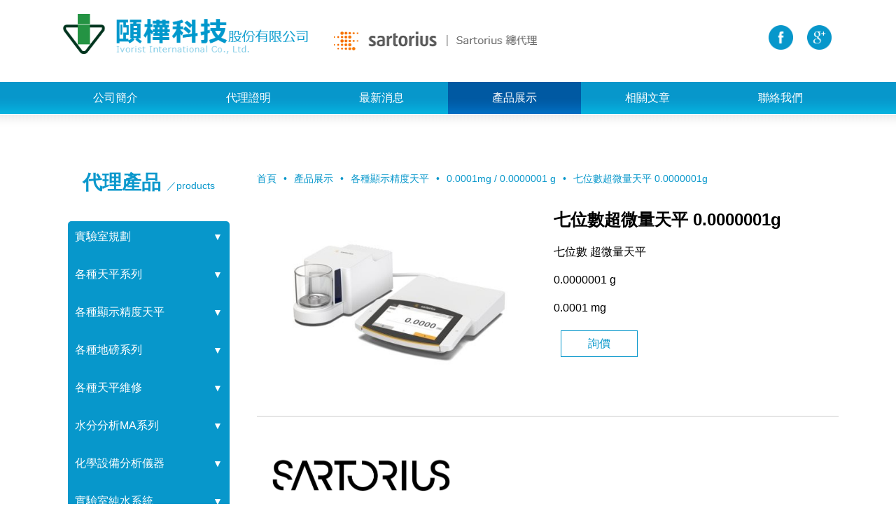

--- FILE ---
content_type: text/html; charset=UTF-8
request_url: http://www.sartorius-ivorist.com.tw/index.php?view=products&g=3&sg=4&d=52
body_size: 6634
content:
<!doctype html>
<html class="no-js" lang="zh">
<head>
 <!-- Global site tag (gtag.js) - Google Analytics -->
<script async src="https://www.googletagmanager.com/gtag/js?id=UA-22068159-73"></script>
<script>
  window.dataLayer = window.dataLayer || [];
  function gtag(){dataLayer.push(arguments);}
  gtag('js', new Date());

  gtag('config', 'UA-22068159-73');
</script>

<!-- Google Tag Manager -->
<script>(function(w,d,s,l,i){w[l]=w[l]||[];w[l].push({'gtm.start':
new Date().getTime(),event:'gtm.js'});var f=d.getElementsByTagName(s)[0],
j=d.createElement(s),dl=l!='dataLayer'?'&l='+l:'';j.async=true;j.src=
'https://www.googletagmanager.com/gtm.js?id='+i+dl;f.parentNode.insertBefore(j,f);
})(window,document,'script','dataLayer','GTM-PQ367X2');</script>
<!-- End Google Tag Manager -->

 <meta charset="utf-8">
 <meta http-equiv="x-ua-compatible" content="ie=edge">

 <meta name="viewport" content="width=device-width, initial-scale=1">

 <link rel="apple-touch-icon" href="/templates/apple-touch-icon.png">

 <link rel="stylesheet" href="/templates/css/normalize.css">
 <link rel="stylesheet" href="/templates/css/general.css">
 <link rel="stylesheet" href="/templates/css/md.css" media="screen and (min-width: 768px)">
 <link rel="stylesheet" href="/templates/css/xs.css" media="screen and (max-width: 767px)">
 <link rel="stylesheet" href="/templates/css/owl.css">
 <link rel="stylesheet" href="/templates/css/owl.theme.css">
 <script src="/templates/js/vendor/modernizr-2.8.3.min.js"></script>
<title>電子天平,水分天平,微量天平,精密天平│台灣Sartorius總代理 - 頤樺科技-七位數超微量天平</title>
<meta name="keywords" content="sartorius, sartorius天平, sartorius磅秤, 微量天平, 防爆磅秤,純水,超純水,0.0000001 g"/>
<meta name="description" content="頤樺科技為台灣Sartorius總代理，專門負責天平在台銷售、所有售後服務、維修校正工作，另有微量天平、電子天平、精密天平、水分天平...等多種天平商品可供選擇，高品質商品值得大家推薦。,0.0001 mg"/>
</head>

<body>
<!-- Google Tag Manager (noscript) -->
<noscript><iframe src="https://www.googletagmanager.com/ns.html?id=GTM-PQ367X2"
height="0" width="0" style="display:none;visibility:hidden"></iframe></noscript>
<!-- End Google Tag Manager (noscript) -->
 <!--[if lt IE 9]>
 <p class="browserupgrade">You are using an <strong>outdated</strong> browser. Please <a href="http://browsehappy.com/">upgrade your browser</a> to improve your experience.</p>
 <![endif]-->

  <div class="top-container hidden-xs">
 <div class="container">
  <div class="logo-container">
   <a href="/"><img src="/templates/img/logo.png" alt="logo" class="img-responsive logo-one"></a>
   <a href="/"><img src="/templates/img/logo2.png" alt="logo" class="img-responsive logo-two"></a> <!-- 這是例外 -->
  </div>
  <div class="sm-lang-container">
   <ul class="list-inline cf">
        <li><a href="https://facebook.com"><span class="sm-icon icon icon-fb"></span></a></li>
                <li><a href="https://plus.google.com"><span class="sm-icon icon icon-gp"></span></a></li>
    <!--     <li>
     <select class="form-control">
     <option value="">Language</option>
     <option value="">繁體中文</option>
     <option value="">English</option>
     <option value="">簡体中文</option>
     </select>
    </li> -->
   </ul>
  </div>
 </div>
 </div>
 
 <nav class="cf">
 <div class="menu-top-xs hidden-md hidden-sm">
  <div class="logo-container"><a href="/"><img src="/templates/img/logo.png" alt="logo" class="img-responsive"></a></div>
  <div class="toggle-menu hidden-md"><img src="/templates/img/menu.svg" class="svg toggle-menu-svg"></div>
 </div>
 <div class="container">
 <div class="menu-xs">
 <ul class="menu">
      <li id="menu_custom2"><a href="index.php?view=custom2">公司簡介</a></li>
      <li id="menu_about"><a href="index.php?view=about">代理證明</a></li>
      <li id="menu_news"><a href="index.php?view=news">最新消息</a></li>
      <li id="menu_products"><a href="index.php?view=products">產品展示</a></li>
      <li id="menu_custom1"><a href="index.php?view=custom1">相關文章</a></li>
      <li id="menu_message"><a href="index.php?view=message">聯絡我們</a></li>
   </ul>
 <div class="sm-lang-container hidden-md hidden-sm">
 <ul class="list-inline cf">
        <li><a href="https://facebook.com"><span class="sm-icon icon icon-fb"></span></a></li>
                <li><a href="https://plus.google.com"><span class="sm-icon icon icon-gp"></span></a></li>
    <!--   <li>
   <select class="form-control">
   <option value="">Language</option>
   <option value="">繁體中文</option>
   <option value="">English</option>
   <option value="">簡体中文</option>
   </select>
  </li> -->
 </ul>
 </div>
 </div><!-- menu-xs -->
 </div>
 </nav> 

 <div class="page-container">
 <div class="container">

    <div class="side">
  <div class="section-header"><h2>代理產品 <span>／products</span></h2></div>
   <ul class="list-unstyled hidden-xs main-list">
        <li>
     <div class="mainMenu" style='display:flex; justify-content:space-between; color: white;'><a href="index.php?view=products&g=98">實驗室規劃</a>  <span><span class="menutoggle" style="cursor:pointer; font-size:14px">▼</span></span></div>
     <ul class="second-list" style="display:none">
                                                                                                                                                                                                                                                                                                                                                                                                                <li><a href="index.php?view=products&g=98&sg=102">實驗室規劃</a></li>
                                                                                                                                                                                                                                                                                                                                                                                                                                                                                                                                                                                                                                                                                                                               </ul>
    </li>
        <li>
     <div class="mainMenu" style='display:flex; justify-content:space-between; color: white;'><a href="index.php?view=products&g=5">各種天平系列</a>  <span><span class="menutoggle" style="cursor:pointer; font-size:14px">▼</span></span></div>
     <ul class="second-list" style="display:none">
                                        <li><a href="index.php?view=products&g=5&sg=94">符合法規-藥廠專用天平</a></li>
                              <li><a href="index.php?view=products&g=5&sg=117">QTX 智慧觸控選單天平-符合藥廠規範</a></li>
                                                                  <li><a href="index.php?view=products&g=5&sg=41">Cubis 2 尖端高階天平系列</a></li>
                                                <li><a href="index.php?view=products&g=5&sg=74">BCA  智慧觸控選單天平-符合藥廠規範</a></li>
                                                <li><a href="index.php?view=products&g=5&sg=72">BCE 入門經濟型自動內校天平系列</a></li>
                                                                                    <li><a href="index.php?view=products&g=5&sg=45">BSA 按鍵式天平系列</a></li>
                                                <li><a href="index.php?view=products&g=5&sg=60">WZA 電子產業稱重天平模組</a></li>
                              <li><a href="index.php?view=products&g=5&sg=61">PMA 油漆磅秤天平系列</a></li>
                              <li><a href="index.php?view=products&g=5&sg=62">質量比較儀系列</a></li>
                              <li><a href="index.php?view=products&g=5&sg=63">PM2.5 環工專用濾紙天平</a></li>
                              <li><a href="index.php?view=products&g=5&sg=7">Secura 觸控式自動校正天平系列</a></li>
                              <li><a href="index.php?view=products&g=5&sg=42">Quintix  觸控式自動校正天平系列</a></li>
                                                                                                                                                                                                                                                                                                                                                                                                                                                                                                                                                                                                                                                                                                      <li><a href="index.php?view=products&g=5&sg=43">Practum  觸控外校天平系列</a></li>
                                                       </ul>
    </li>
        <li>
     <div class="mainMenu" style='display:flex; justify-content:space-between; color: white;'><a href="index.php?view=products&g=3">各種顯示精度天平</a>  <span><span class="menutoggle" style="cursor:pointer; font-size:14px">▼</span></span></div>
     <ul class="second-list" style="display:none">
                                                                                                                                                                                                                                                                                                                                                                                                                                                                      <li><a href="index.php?view=products&g=3&sg=4">0.0001mg / 0.0000001 g</a></li>
                                                                                                                        <li><a href="index.php?view=products&g=3&sg=69">0.001 mg / 0.000001 g</a></li>
                                                <li><a href="index.php?view=products&g=3&sg=34">0.01 mg /  0.00001 g</a></li>
                                                                  <li><a href="index.php?view=products&g=3&sg=35">0.1 mg / 0.0001 g</a></li>
                                                                                    <li><a href="index.php?view=products&g=3&sg=70">1 mg / 0.001 g</a></li>
                                                                                                                        <li><a href="index.php?view=products&g=3&sg=36">0.01 g / 14.2 kg</a></li>
                                                                  <li><a href="index.php?view=products&g=3&sg=71">0.1g / 3000 kg</a></li>
                                                                                                                                                                                                                         </ul>
    </li>
        <li>
     <div class="mainMenu" style='display:flex; justify-content:space-between; color: white;'><a href="index.php?view=products&g=73">各種地磅系列</a>  <span><span class="menutoggle" style="cursor:pointer; font-size:14px">▼</span></span></div>
     <ul class="second-list" style="display:none">
                                                                                                                                                                                                                                                                                                                                                                                                                                                    <li><a href="index.php?view=products&g=73&sg=76">Signum 小型秤 可防爆 IP65</a></li>
                                                <li><a href="index.php?view=products&g=73&sg=110">Signum 小型秤 防水 IP43</a></li>
                                                                                    <li><a href="index.php?view=products&g=73&sg=111">Signum  一般小型秤</a></li>
                                                                                                      <li><a href="index.php?view=products&g=73&sg=108">Midrics 一般大型秤</a></li>
                                                                                    <li><a href="index.php?view=products&g=73&sg=109">Combics  自由組合秤</a></li>
                                                                                    <li><a href="index.php?view=products&g=73&sg=106">CAH 精細磅秤</a></li>
                                                                                    <li><a href="index.php?view=products&g=73&sg=107">IS 超精細磅秤</a></li>
                                                                  <li><a href="index.php?view=products&g=73&sg=75">Combics 防爆磅秤 IP69K</a></li>
                                                <li><a href="index.php?view=products&g=73&sg=77">IF 平板斜坡秤</a></li>
                              <li><a href="index.php?view=products&g=73&sg=78">IU 前叉秤</a></li>
                                                                                                                                                 </ul>
    </li>
        <li>
     <div class="mainMenu" style='display:flex; justify-content:space-between; color: white;'><a href="index.php?view=products&g=15">各種天平維修</a>  <span><span class="menutoggle" style="cursor:pointer; font-size:14px">▼</span></span></div>
     <ul class="second-list" style="display:none">
                      <li><a href="index.php?view=products&g=15&sg=30">各種停產天平</a></li>
                                                                                                                                                                                                                                                                                                                                                                                                                                                                                                                                                                                                                                                                                                                                                                                                                                                                                                                                                                                                                                                                                                                         </ul>
    </li>
        <li>
     <div class="mainMenu" style='display:flex; justify-content:space-between; color: white;'><a href="index.php?view=products&g=46">水分分析MA系列</a>  <span><span class="menutoggle" style="cursor:pointer; font-size:14px">▼</span></span></div>
     <ul class="second-list" style="display:none">
                                                                                                                                                                                                                                                                                                                                                                                                                                                                                                                                                                                                                                        <li><a href="index.php?view=products&g=46&sg=52">各式停產水分分析</a></li>
                                                                                    <li><a href="index.php?view=products&g=46&sg=47">LMA200 微波水分分析</a></li>
                                                                                    <li><a href="index.php?view=products&g=46&sg=48">LMA100 塑膠/  MA100 高階</a></li>
                                                                  <li><a href="index.php?view=products&g=46&sg=49">MA37 基本 /  MA160 藥廠 </a></li>
                                                                                                                                                                                                                                                                                                 </ul>
    </li>
        <li>
     <div class="mainMenu" style='display:flex; justify-content:space-between; color: white;'><a href="index.php?view=products&g=53">化學設備分析儀器</a>  <span><span class="menutoggle" style="cursor:pointer; font-size:14px">▼</span></span></div>
     <ul class="second-list" style="display:none">
                                                                                              <li><a href="index.php?view=products&g=53&sg=59">pH 酸鹼度計</a></li>
                                                                                    <li><a href="index.php?view=products&g=53&sg=67">高功率快速微波消化裝置</a></li>
                                                <li><a href="index.php?view=products&g=53&sg=65">微波灰化</a></li>
                                                <li><a href="index.php?view=products&g=53&sg=66">抗腐蝕加熱消化石墨爐</a></li>
                                                <li><a href="index.php?view=products&g=53&sg=68">自動加酸消化工作站</a></li>
                                                                                                                                                                                                                                                                                                                                                                                                                                                                                                                                                                                                                                                                                                                                                                                                                                    <li><a href="index.php?view=products&g=53&sg=112">真空濃縮機</a></li>
                              <li><a href="index.php?view=products&g=53&sg=113">真空泵浦</a></li>
                   </ul>
    </li>
        <li>
     <div class="mainMenu" style='display:flex; justify-content:space-between; color: white;'><a href="index.php?view=products&g=79">實驗室純水系統</a>  <span><span class="menutoggle" style="cursor:pointer; font-size:14px">▼</span></span></div>
     <ul class="second-list" style="display:none">
                                                                            <li><a href="index.php?view=products&g=79&sg=85">實驗室純水系統</a></li>
                                                                  <li><a href="index.php?view=products&g=79&sg=83">超純水系統</a></li>
                                                                                                      <li><a href="index.php?view=products&g=79&sg=84">純水系統</a></li>
                                                                                                                                                                                                                                                                                                                                                                                                                                                                                                                                                                                                                                                                                                                                                                                                                                                                                                                   </ul>
    </li>
        <li>
     <div class="mainMenu" style='display:flex; justify-content:space-between; color: white;'><a href="index.php?view=products&g=54">藥廠設備分析儀器</a>  <span><span class="menutoggle" style="cursor:pointer; font-size:14px">▼</span></span></div>
     <ul class="second-list" style="display:none">
                                                                                                                                                                                                                                                                                                                                                                                                                                                                                                                                                                                                                                                                                                                                                                                                                                                                                                                                                                                                                                  <li><a href="index.php?view=products&g=54&sg=57">TLC 薄層色層分析裝置</a></li>
                              <li><a href="index.php?view=products&g=54&sg=95">安定性試驗</a></li>
                              <li><a href="index.php?view=products&g=54&sg=93">藥廠專用天平</a></li>
                                                                         </ul>
    </li>
        <li>
     <div class="mainMenu" style='display:flex; justify-content:space-between; color: white;'><a href="index.php?view=products&g=58">食品設備分析儀器</a>  <span><span class="menutoggle" style="cursor:pointer; font-size:14px">▼</span></span></div>
     <ul class="second-list" style="display:none">
                                                                                                                                                                                                                                                                                                                                                                                                                                  <li><a href="index.php?view=products&g=58&sg=97">動態檢重機</a></li>
                                                                                    <li><a href="index.php?view=products&g=58&sg=96">金屬檢測機</a></li>
                              <li><a href="index.php?view=products&g=58&sg=91">凱氏氮消化裝置</a></li>
                              <li><a href="index.php?view=products&g=58&sg=116">氮分析裝置 N-Realyzer</a></li>
                                                                  <li><a href="index.php?view=products&g=58&sg=88">快速索式萃取</a></li>
                                                                                                      <li><a href="index.php?view=products&g=58&sg=89">紅外線快速消化裝置</a></li>
                                                                                    <li><a href="index.php?view=products&g=58&sg=90">粗纖維裝置</a></li>
                                                                  <li><a href="index.php?view=products&g=58&sg=92">凱氏氮蒸餾裝置</a></li>
                                                                                    <li><a href="index.php?view=products&g=58&sg=87">鐵胃均質機</a></li>
                                                                  <li><a href="index.php?view=products&g=58&sg=114">岐管式冷凍乾燥機</a></li>
                                                                  <li><a href="index.php?view=products&g=58&sg=115">棚板式冷凍乾燥機</a></li>
                                                                                                                               </ul>
    </li>
        <li>
     <div class="mainMenu" style='display:flex; justify-content:space-between; color: white;'><a href="index.php?view=products&g=56">環工檢測分析儀器</a>  <span><span class="menutoggle" style="cursor:pointer; font-size:14px">▼</span></span></div>
     <ul class="second-list" style="display:none">
                                                                                                                                                                                                                                                                                                                                                                                                                                                                                                                                                                                                                                                                                                                                                                                                                                                                                                                                                                                                                                                                                                                                   </ul>
    </li>
        <li>
     <div class="mainMenu" style='display:flex; justify-content:space-between; color: white;'><a href="index.php?view=products&g=86">生物試驗分析儀器</a>  <span><span class="menutoggle" style="cursor:pointer; font-size:14px">▼</span></span></div>
     <ul class="second-list" style="display:none">
                                                                                                                                                                                                                                                                                                                                                                                                                                                                                                                                                                                                                                                                                                                                                                                                                                                                                                                                                                                                                                                                                                                                   </ul>
    </li>
        <li>
     <div class="mainMenu" style='display:flex; justify-content:space-between; color: white;'><a href="index.php?view=products&g=55">材料試驗分析儀器</a>  <span><span class="menutoggle" style="cursor:pointer; font-size:14px">▼</span></span></div>
     <ul class="second-list" style="display:none">
                                                                                                                                                                                                                                                                                                                                                                                                                                                                                                                                                                                                                                                                                                                                                                                                                                                                                                                                                                                                                                                                                                                                   </ul>
    </li>
       </ul>

  <select class="side-xs hidden-md hidden-sm" id="groupList" onchange="location.href='index.php?view=products&g='+document.getElementById('groupList').value;">
  <option value="">請選擇主群組</option>
     <option  value="98">實驗室規劃</option>
     <option  value="5">各種天平系列</option>
     <option  SELECTED  value="3">各種顯示精度天平</option>
     <option  value="73">各種地磅系列</option>
     <option  value="15">各種天平維修</option>
     <option  value="46">水分分析MA系列</option>
     <option  value="53">化學設備分析儀器</option>
     <option  value="79">實驗室純水系統</option>
     <option  value="54">藥廠設備分析儀器</option>
     <option  value="58">食品設備分析儀器</option>
     <option  value="56">環工檢測分析儀器</option>
     <option  value="86">生物試驗分析儀器</option>
     <option  value="55">材料試驗分析儀器</option>
    </select>
  
   <select class="side-xs hidden-md hidden-sm" id="subGroupList" onchange="location.href='index.php?view=products&g=&sg='+document.getElementById('subGroupList').value;">
    <option>請選擇次群組</option>
                                                                                                                                                                                                                                                                                                                                                                                                                                                                                                                                                                                                                                                                                                                                                                                                                                                                               </select>

  </div>

  <div class="main-stage">

   <div class="breadcrumb">
    <ul class="list-inline cf">
     <li><a href="/">首頁</a></li>
     <li><a href="index.php?view=products">產品展示</a></li>
     <li><a href="index.php?view=products&g=3">各種顯示精度天平</a></li>
     <li><a href="index.php?view=products&g=3&sg=4">0.0001mg / 0.0000001 g</a></li>
     <li><a href="#">七位數超微量天平  0.0000001g </a></li>
    </ul>
   </div>

   <div class="product-detail-container cf">
    <div class="product-detail-img"><img src="/uploads/images/1591665146.png" class="img-responsive"></div>
    <div class="product-detail-title-description">
      <h1 style="font-size: 1.5em;">七位數超微量天平  0.0000001g </h1>
      <p><p>七位數 超微量天平</p>

<p>0.0000001 g</p>

<p>0.0001 mg</p>
</p>
      <a href="index.php?view=inquiry&g=3&sg=4&d=52"><div class="btn">詢價</div></a>
    </div>
   </div>
   <div class="edit-area"><!-- 編輯器 -->
    <p><img alt="" src="/uploads/images/2020%20LOGO.png" style="height:95px; width:300px" /></p>

<p><a href="https://drive.google.com/file/d/1gNg0w8B_nWdMQwZ3UxOd2XjlmHRGslSF/view?usp=sharing" target="_blank"><strong><img alt="" src="/uploads/images/1592978049.png" /></strong></a></p>

<p><strong><span style="font-size:48px">自動旋轉玻璃窗</span></strong></p>

<p><strong><span style="font-size:48px">可以設定紅外線感應</span></strong></p>

<p><img alt="" src="/uploads/images/1595997531.png" style="height:360px; width:488px" /></p>

<p><strong><span style="font-size:48px">手動旋轉不鏽鋼窗</span></strong></p>

<p><strong><span style="font-size:48px">完美的法拉第籠抗靜電</span></strong></p>

<p><img alt="" src="/uploads/images/MCA2.7S-2S00-F.jpg" style="height:305px; width:500px" /></p>

<table align="left" border="3" cellpadding="0" cellspacing="0">
	<tbody>
		<tr>
			<td style="background-color:rgb(0, 0, 0); vertical-align:middle">
			<p style="text-align:center"><span style="font-size:24px"><strong><span style="color:#FFFFFF">&nbsp;</span></strong></span><span style="font-size:18px"><strong><span style="color:#FFFFFF"> 型號&nbsp;&nbsp;</span></strong></span></p>
			</td>
			<td style="background-color:rgb(0, 0, 0); vertical-align:middle">
			<p style="text-align:center"><span style="font-size:18px"><span style="color:#FFFFFF"><strong>可讀值&nbsp;</strong></span></span></p>
			</td>
			<td style="background-color:rgb(0, 0, 0); vertical-align:middle">
			<p style="text-align:center"><span style="font-size:18px"><span style="color:#FFFFFF"><strong>&nbsp;最大秤重&nbsp;</strong></span></span></p>
			</td>
			<td style="background-color:rgb(0, 0, 0); vertical-align:middle">
			<p style="text-align:center"><span style="font-size:18px"><span style="color:#FFFFFF"><strong>&nbsp;稱盤尺寸&nbsp;</strong></span></span></p>
			</td>
			<td style="background-color:rgb(0, 0, 0); vertical-align:middle">
			<p style="text-align:center"><span style="font-size:18px"><span style="color:#FFFFFF"><strong>&nbsp; 穩定時間&nbsp;&nbsp;</strong></span></span></p>
			</td>
			<td style="background-color:rgb(0, 0, 0); vertical-align:middle">
			<p style="text-align:center"><span style="font-size:18px"><span style="color:#FFFFFF"><strong>再現性</strong></span></span></p>
			</td>
			<td style="background-color:rgb(0, 0, 0); vertical-align:middle"><span style="font-size:18px"><span style="color:#FFFFFF">&nbsp; &nbsp; &nbsp;<strong>&nbsp;USP 41</strong>&nbsp; &nbsp;</span></span></td>
			<td style="background-color:rgb(0, 0, 0); vertical-align:middle">
			<p style="text-align:center"><span style="font-size:18px"><span style="color:#FFFFFF"><strong>線性</strong></span></span></p>
			</td>
		</tr>
		<tr>
			<td style="background-color:rgb(153, 0, 0); text-align:center"><span style="font-size:18px"><strong><span style="color:#FFFFFF"><span style="font-family:arial,helvetica,sans-serif">2.7S</span></span></strong></span></td>
			<td style="background-color:rgb(153, 0, 0)">
			<p style="text-align:center"><span style="font-size:18px"><strong><span style="color:#FFFFFF"><span style="font-family:arial,helvetica,sans-serif">&nbsp;&nbsp;&nbsp;0.0001 mg</span></span></strong></span></p>
			</td>
			<td style="background-color:rgb(153, 0, 0)">
			<p style="text-align:center"><span style="font-size:18px"><strong><span style="color:#FFFFFF"><span style="font-family:arial,helvetica,sans-serif">&nbsp; 2 g</span></span></strong></span></p>
			</td>
			<td style="background-color:rgb(153, 0, 0); text-align:center"><span style="font-size:18px"><strong><span style="color:#FFFFFF"><span style="font-family:arial,helvetica,sans-serif">&nbsp; &oslash;20 mm</span></span></strong></span></td>
			<td style="background-color:rgb(153, 0, 0); text-align:center"><span style="font-size:18px"><strong><span style="color:#FFFFFF"><span style="font-family:arial,helvetica,sans-serif">10秒</span></span></strong></span></td>
			<td style="background-color:rgb(153, 0, 0)">
			<p style="text-align:center"><span style="font-size:18px"><strong><span style="color:#FFFFFF"><span style="font-family:arial,helvetica,sans-serif">&nbsp;0.0018 mg&nbsp;</span></span></strong></span></p>
			</td>
			<td style="background-color:rgb(153, 0, 0); text-align:center"><span style="font-size:18px"><span style="color:#FFFFFF"><strong>0.082 mg</strong></span></span></td>
			<td style="background-color:rgb(153, 0, 0)">
			<p style="text-align:center"><span style="font-size:18px"><strong><span style="color:#FFFFFF"><span style="font-family:arial,helvetica,sans-serif">&nbsp;0.0009 mg</span></span></strong></span><span style="font-size:24px"><strong><span style="color:#FFFFFF"><span style="font-family:arial,helvetica,sans-serif">&nbsp;</span></span></strong></span></p>
			</td>
		</tr>
	</tbody>
</table>

<p style="text-align:center">&nbsp;</p>

<p style="text-align:center">&nbsp;</p>

<p>&nbsp;</p>

<p>&nbsp;</p>

<p>&nbsp;</p>

   </div>

    <div class="btn-group cf">
            </div>

  </div><!-- end main-stage -->

 </div>
 </div><!-- page-container -->
 
  <footer>
 <div class="container">

  <div class="footer-logo">
   <a href="/"><img src="/templates/img/footer-logo.png" alt="logo" class="img-responsive"></a>
  </div>
  
  <div class="footer-right cf">
  <div class="footer-nav">
   <ul class="list-inline cf">
          <li><a href="index.php?view=custom2">公司簡介</a></li>
          <li><a href="index.php?view=about">代理證明</a></li>
          <li><a href="index.php?view=news">最新消息</a></li>
          <li><a href="index.php?view=products">產品展示</a></li>
          <li><a href="index.php?view=custom1">相關文章</a></li>
          <li><a href="index.php?view=message">聯絡我們</a></li>
       </ul>
  </div>
  <div class="footer-ac">
   <p class="footer-address">TEL：<a href="tel:+886-2-29068678">02-2906-8678 </a>&nbsp;&nbsp;FAX：<a href="tel:+886-917562649">02-2906-8399</a>&nbsp;&nbsp;MAIL：<a href="mailto:taipei@ivorist.com.tw">taipei@ivorist.com.tw</a><br>ADD：<a href="https://goo.gl/maps/gy1yBuhzdwNjcgft7">地址: 24257 新北市新莊區中正路 659-5 號 2 樓(遠東倍速企業總部)</a></p>
   <p class="footer-copyright">2020 © Ivorist International Co., Ltd.</p>
  </div>
  </div>
 
 </div>
 </footer>

 
 <script src="https://ajax.googleapis.com/ajax/libs/jquery/1.11.3/jquery.min.js"></script>
 <script>window.jQuery || document.write('<script src="/templates/js/vendor/jquery-1.11.3.min.js"><\/script>')</script>
 <script src="/templates/js/vendor/owl.2.0.0.min.js?v=1"></script>
 <script src="/templates/js/vendor/img.min.js"></script>
 <script src="/templates/js/vendor/fitvids.js"></script>
 <script src="/templates/js/vendor/jquery.sticky.js"></script>
 <script>
  $(document).ready(function(){
    
    // Menu-xs
    $('.toggle-menu').click(function(){
      $('.menu-xs').toggle();
      $('body').toggleClass('noScroll');
    });

    // Carousel
    $('.carousel').owlCarousel({
      autoplay: true,
      center: true,
      dots: true,
      items: 1,
      loop: true
    });

    // Products image
    $(".imgFill").imgLiquid({
     fill:true,
     horizontalAlign: "center",
     verticalAlign: "top"
    });
    $(".imgNoFill").imgLiquid({
     fill:false,
     horizontalAlign: "50%",
     verticalAlign: "50%"
    });

    // Video responsive
    $(".video-container").fitVids();

    // Sticky
    $(".main-list").sticky({topSpacing:0});

  })
 </script>
 <script src="/templates/js/plugins.js"></script>
 <script src="/templates/js/main.js"></script>
 <script>
  $(document).ready(function(){
    $("#menu_products").addClass("active");
  });

  //商家結構化資料（所有商品細節頁）
  addLocalBusinessSchema();

  //影片結構化資料（凱氏氮消化分解裝置頁面）
  var url_now = window.location.href;
  if(url_now =="http://www.sartorius-ivorist.com.tw/index.php?view=products&g=5&sg=91&d=92"){
    addVideoSchema_Kjeldahl();
  }

  //加Schema之函數
	function addSchema(schema){
		var scriptJSON = document.createElement("script");
			scriptJSON.type = 'application/ld+json';
			scriptJSON.innerHTML = JSON.stringify(schema);
		document.getElementsByTagName("head")[0].appendChild(scriptJSON);
	}

  //加Local Business Schema之函數
	function addLocalBusinessSchema(){
	  var schemaData_localBusiness = {
      "@context": "https://schema.org",
      "@type": "LocalBusiness",
      "name": "頤樺科技股份有限公司",
      "image": "http://www.sartorius-ivorist.com.tw/templates/img/logo.png",
      "url": "http://www.sartorius-ivorist.com.tw/",
      "telephone": "02-2906-8678",
      "address": {
        "@type": "PostalAddress",
        "streetAddress": "新莊區中正路 659-5 號 2 樓(遠東倍速企業總部)",
        "addressLocality": "新北市",
        "postalCode": "24257",
        "addressCountry": "TW"
      }  
    }
	  addSchema(schemaData_localBusiness);
	}

  //加Video Schema之函數
	function addVideoSchema_Kjeldahl(){
	  var schemaData_videoKjeldahl = {
      "@context": "https://schema.org",
      "@type": "VideoObject",
      "name": "凱氏氮消化分解裝置 凱氏法-自動消化、蒸餾和滴定",
      "description": "完整的凱氏法過程，配合C. Gerhardt的頂級解決方案，凱氏氮消化分解裝置消化塊和全自動VAPODEST 500蒸餾裝置。",
      "uploadDate": "2019-02-11",
      "duration": "PT7M18S"
		  }
	  addSchema(schemaData_videoKjeldahl);
	}
 </script>

</body>
</html>


--- FILE ---
content_type: text/css
request_url: http://www.sartorius-ivorist.com.tw/templates/css/general.css
body_size: 2532
content:
.std-title{color:#0797cb}.fontColor-title{color:#7b8a97}.noScroll{position:fixed;top:0;bottom:0;left:0;right:0;overflow:hidden}.cf:before,.cf:after{content:"";display:table}.cf:after{clear:both}.invisible{display:none}ul.list-unstyled li{list-style-type:none}ul.list-inline li{float:left;list-style-type:none}@media screen and (min-width: 992px){.hidden-md{display:none !important}}@media screen and (min-width: 768px) and (max-width: 991px){.hidden-sm{display:none !important}}@media screen and (min-width: 320px) and (max-width: 991px){.hidden-smxs{display:none !important}}@media screen and (max-width: 767px){.hidden-xs{display:none !important}}html{box-sizing:border-box}*,*:before,*:after{box-sizing:inherit}body{font-size:16px;font-family:'微軟正黑體', Arial, sans-serif;line-height:1.5}a{color:#428bca;text-decoration:none}img{display:block}ul{padding:0}.img-responsive{max-width:100%;height:auto}.section-header{height:65px;margin:0 0 20px;padding-top:9px;padding-bottom:0}.section-header h2{margin:0;color:#0b98cc;font-family:'Meiryo', Arial, sans-serif;font-size:28px}.section-header h2 img{display:inline-block;vertical-align:middle}.section-header h2 span{font-size:50%;font-weight:normal}.side .section-header{text-align:center}@media screen and (max-width: 1199px){.section-header span{display:block}}@media screen and (min-width: 320px) and (max-width: 991px){.section-header{height:100%;margin-bottom:20px}.section-header h2{font-size:24px;text-align:center}.section-header h2 img{display:block;width:65px;margin:0 auto}.section-header h2 span{font-size:60%}}.container{padding:0 15px}.carousel .item{border:1px solid #d3d4d4}.carousel-one img{width:100%}.main-stage{position:relative}@media screen and (min-width: 1200px){.container{max-width:1170px;margin-left:auto;margin-right:auto}.container:after{content:" ";display:block;clear:both}}@media screen and (min-width: 992px) and (max-width: 1199px){.container{max-width:980px;margin-left:auto;margin-right:auto}.container:after{content:" ";display:block;clear:both}}@media screen and (min-width: 992px){.main-stage{width:72.91667%;float:left;margin-left:1.04167%;margin-right:1.04167%}.side{width:22.91667%;float:left;margin-left:1.04167%;margin-right:1.04167%}}@media screen and (min-width: 768px) and (max-width: 991px){.container{max-width:750px;margin-left:auto;margin-right:auto}.container:after{content:" ";display:block;clear:both}.side{width:31.25%;float:left;margin-left:1.04167%;margin-right:1.04167%}.main-stage{width:64.58333%;float:left;margin-left:1.04167%;margin-right:1.04167%}}@media screen and (min-width: 320px) and (max-width: 767px){.container{max-width:100%;margin-left:auto;margin-right:auto}.container:after{content:" ";display:block;clear:both}.carousel-container{margin-top:80px}.side{width:97.91667%;float:left;margin-left:1.04167%;margin-right:1.04167%}.main-stage{width:97.91667%;float:left;margin-left:1.04167%;margin-right:1.04167%}}.top-container{margin-top:20px}.products-container{margin-top:40px}.product-img{border:1px solid #e5e5e5}.product-img:hover{filter:progid:DXImageTransform.Microsoft.Alpha(Opacity=70);opacity:0.7}.product-content{height:170px;position:relative;padding:10px 12px;background-color:#000}.product-title{margin-bottom:10px}.product-title a{color:#fff;font-size:18px;font-weight:bold}.product-description{color:#888;font-size:13px;line-height:1.6}.product-inquiry{position:absolute;top:-35px;right:0;cursor:pointer}.product-inquiry a{display:block;width:60px;height:60px;color:#fff;font-size:18px;line-height:60px;text-align:center;text-decoration:none;background-color:#0797cb;-moz-border-radius:30px;-webkit-border-radius:30px;border-radius:30px}.product-inquiry a:hover{color:#0797cb;background-color:#fff}.promo-container{margin-top:40px;padding:40px 0 60px 0;background-color:#e2e9eb}.news-list{margin:0}.news-list li{height:50px;margin-bottom:10px;font-size:15px;background-color:#fff;overflow:hidden}.news-list li a{display:block;padding:3px 0;color:#1c1c1c;width:65%;float:left;margin-left:1.04167%;margin-right:1.04167%}.news-list li .date{width:25%;float:left;margin-left:1.04167%;margin-right:1.04167%;height:50px;margin-left:0;color:#fff;font-family:'Noto Sans', sans-serif;font-size:16px;line-height:50px;text-align:center;background:#06aad9}.video-container{height:300px}.video-wrap{display:block}.img-wrap{display:block}footer{padding:30px 0;border-top:1px solid #e2e9eb}footer{margin-top:40px}.footer-logo{width:47.91667%;float:left;margin-left:1.04167%;margin-right:1.04167%}.footer-right{width:47.91667%;float:left;margin-left:1.04167%;margin-right:1.04167%}.footer-nav ul{margin:0}.footer-nav ul li:after{content:'-';margin:0 10px}.footer-nav ul li:last-child::after{content:none}.footer-nav ul a{color:#000}.footer-address{font-size:14px}@media screen and (min-height: 768px) and (max-width: 991px){.footer-logo{width:47.91667%;float:left;margin-left:1.04167%;margin-right:1.04167%;margin-left:26.04167%}.footer-logo img{margin:0 auto}.footer-right{width:64.58333%;float:left;margin-left:1.04167%;margin-right:1.04167%;margin-left:17.70833%;margin-top:20px}.footer-right .footer-nav{width:100%;text-align:center}.footer-right .footer-nav ul{display:inline-block}.footer-right .footer-ac{text-align:center}.footer-right .footer-address{display:none}}@media screen and (min-height: 320px) and (max-width: 767px){.footer-logo{width:100%;float:left;margin-left:1.04167%;margin-right:1.04167%}.footer-right{width:64.58333%;float:left;margin-left:1.04167%;margin-right:1.04167%;margin-left:17.70833%;margin-top:20px}.footer-right .footer-nav{width:100%;text-align:center}.footer-right .footer-nav ul{display:block}.footer-right .footer-nav ul li{float:none}.footer-right .footer-nav ul li:after{content:none}.footer-right .footer-ac{text-align:center}.footer-right .footer-address{display:none}}.news-list-container{margin:20px 0;border:1px solid #ebebeb}.news-list-container:hover{border:1px solid #0797cb}.news-list-container a{color:#1c1c1c}.news-list-img{margin-left:0 !important}.news-list-img img{margin:0 auto}.news-list-title{padding:8px}.news-list-title .date{font-size:16px}.news-list-title .title{color:#0797cb;font-size:24px;font-weight:bold}.news-detail-container .news-list-img{margin-bottom:30px;width:97.91667%;float:left;margin-left:1.04167%;margin-right:1.04167%}.news-detail-container .news-list-title{width:97.91667%;float:left;margin-left:1.04167%;margin-right:1.04167%}@media screen and (min-width: 992px){.news-list-img{width:31.25%;float:left;margin-left:1.04167%;margin-right:1.04167%}.news-list-title{width:64.58333%;float:left;margin-left:1.04167%;margin-right:1.04167%}}@media screen and (max-width: 991px){.news-list-img{width:97.91667%;float:left;margin-left:1.04167%;margin-right:1.04167%}.news-list-title{width:97.91667%;float:left;margin-left:1.04167%;margin-right:1.04167%}}.contact-side{padding:10px;background-color:#0797cb;-moz-border-radius:5px;-webkit-border-radius:5px;border-radius:5px}.contact-side li{margin-bottom:20px;color:#fff;font-size:16px}.contact-side li i,.contact-side li a{color:#fff}.google-map-container{margin:20px 0}.tables-progress{width:100%;max-width:100%;margin-bottom:20px;border:1px solid #ccc}.tables-progress button{width:100%}.tables-progress .img-responsive{width:100%}.tables-progress th,.tables-progress tr{font-size:.938em;text-align:center}.tables-progress th{color:#fff;background-color:#0797cb}.tables-progress td{text-align:left}.tables-progress>thead>tr>th,.tables-progress>thead>tr>td{border-bottom-width:2px}.tables-progress>thead>tr>th,.tables-progress>tbody>tr>th,.tables-progress>tfoot>tr>th,.tables-progress>thead>tr>td,.tables-progress>tbody>tr>td,.tables-progress>tfoot>tr>td{border:1px solid #ccc}.tables-progress>thead>tr>th{vertical-align:bottom;border:2px solid #ccc}.tables-progress>thead>tr>th,.tables-progress>tbody>tr>th,.tables-progress>tfoot>tr>th,.tables-progress>thead>tr>td,.tables-progress>tbody>tr>td,.tables-progress>tfoot>tr>td{padding:8px;line-height:1.5;vertical-align:top}@media screen and (max-width: 991px){.tables-progress table,.tables-progress thead,.tables-progress tbody,.tables-progress th,.tables-progress td,.tables-progress tr{display:block}.tables-progress thead tr{position:absolute;top:-9999px;left:-9999px}.tables-progress tr{border:1px solid #ccc}.tables-progress td{padding-left:50% !important;position:relative;border-bottom:1px solid #ebebeb;text-align:left;white-space:normal}.tables-progress td:before{width:45%;padding-right:10px;position:absolute;top:6px;left:6px;color:#000;font-weight:bold;text-align:left;white-space:nowrap;content:attr(data-title)}}.side{min-height:100px;padding:0 15px}.side .main-list li{margin-bottom:30px}.side .main-list li a{color:#fff}.side .second-list li{margin-bottom:5px;font-size:14px;text-align:left}.side .second-list li:before{content:'-';margin-right:5px;color:#fff}.side-xs{width:100%;margin-bottom:10px;padding:5px 10px;color:#fff;background-color:#0797cb;-moz-border-radius:5px;-webkit-border-radius:5px;border-radius:5px}.main-list{padding:10px;background-color:#0797cb;-moz-border-radius:5px;-webkit-border-radius:5px;border-radius:5px}@media screen and (max-width: 991px) and (min-width: 320px){.side{padding:0}}@media screen and (max-width: 767px) and (min-width: 320px){.side{margin-top:60px}}.breadcrumb{width:100%;font-size:14px}.breadcrumb li{padding:0}.breadcrumb li a{color:#0797cb}.breadcrumb li:before{padding:0 10px;color:#0797cb;content:"•"}.breadcrumb li:first-child:before{content:none}.edit-area{min-height:200px;margin:20px 0;padding-top:20px;border-top:1px solid #ccc}.pagination{width:200px;margin:20px auto}.pagination ul{text-align:center}.pagination li{margin:0 8px}.pagination li a{display:block;padding:3px 6px;color:#1c1c1c;border:1px solid #ccc}.pagination li a:hover{color:#fff;background-color:#0797cb;border:1px solid #0797cb}.pagination li.active a{color:#fff;background-color:#0797cb;border:1px solid #0797cb}.sm-icon{width:35px;height:35px;display:block}.icon{-moz-background-size:cover !important;-o-background-size:cover !important;-webkit-background-size:cover !important;background-size:cover !important}.icon-fb{background:url(../img/fb-icon.png) 0 0 no-repeat}.icon-twitter{background:url(../img/twitter-icon.png) 0 0 no-repeat}.icon-gp{background:url(../img/gp-icon.png) 0 0 no-repeat}span[class*="icon-"]:hover{background-position:0 -35px}.form-control{display:block;width:100%;height:34px;padding:6px 12px;color:#1c1c1c;font-size:14px;background-color:#fff;border:1px solid #ccc;-moz-border-radius:3px;-webkit-border-radius:3px;border-radius:3px}textarea.form-control{min-height:150px}.form-group{margin-bottom:20px}.yzcode img{float:left}@media screen and (min-width: 992px){.form-group label{width:6.25%;float:left;margin-left:1.04167%;margin-right:1.04167%}.form-group input,.form-group textarea,.form select{width:89.58333%;float:left;margin-left:1.04167%;margin-right:1.04167%}.form-group.yzcode input{width:31.25%;float:left;margin-left:1.04167%;margin-right:1.04167%}}@media screen and (max-width: 991px){.form-group label{width:97.91667%;float:left;margin-left:1.04167%;margin-right:1.04167%}.form-group input,.form-group textarea,.form select{width:97.91667%;float:left;margin-left:1.04167%;margin-right:1.04167%}.form-group.yzcode input{width:31.25%;float:left;margin-left:1.04167%;margin-right:1.04167%}}.btn{width:110px;margin:20px 10px;padding:6px 8px;color:#0797cb;text-align:center;background:#fff;border:1px solid #0797cb;cursor:pointer}.btn:hover{color:#fff;background:#0797cb;border:1px solid #0797cb}.btn-submit{margin-left:0;color:#fff;background:#0797cb;border:1px solid #0797cb}.btn-group{width:260px;margin:0 auto}.btn-group .btn{float:left}


--- FILE ---
content_type: text/css
request_url: http://www.sartorius-ivorist.com.tw/templates/css/md.css
body_size: 765
content:
.std-title{color:#0797cb}.fontColor-title{color:#7b8a97}.noScroll{position:fixed;top:0;bottom:0;left:0;right:0;overflow:hidden}.cf:before,.cf:after{content:"";display:table}.cf:after{clear:both}.invisible{display:none}ul.list-unstyled li{list-style-type:none}ul.list-inline li{float:left;list-style-type:none}@media screen and (min-width: 992px){.hidden-md{display:none !important}}@media screen and (min-width: 768px) and (max-width: 991px){.hidden-sm{display:none !important}}@media screen and (min-width: 320px) and (max-width: 991px){.hidden-smxs{display:none !important}}@media screen and (max-width: 767px){.hidden-xs{display:none !important}}.top-container{margin-top:20px}.logo-container{width:64.58333%;float:left;margin-left:1.04167%;margin-right:1.04167%}.logo-container .logo-one{width:350px;float:left;margin-left:1.04167%;margin-right:1.04167%}.logo-container .logo-two{width:290px;float:left;margin-left:1.04167%;margin-right:1.04167%;margin:25px 0 0 30px}.sm-lang-container{width:31.25%;float:left;margin-left:1.04167%;margin-right:1.04167%;position:relative}.sm-lang-container>ul{position:absolute;right:0}.sm-lang-container li{padding:0 10px}nav{height:74px;margin:40px 0 20px 0;background:url(../img/nav_bg.png) left -10px repeat-x}.menu{margin:0}.menu li{display:table-cell;width:1%;height:46px;line-height:46px;text-align:center}.menu li:hover{background:url(../img/nav_hover_bg.png) center center repeat-x}.menu li:hover a{color:#fff}.menu li.active{background:url(../img/nav_hover_bg.png) center center repeat-x}.menu li.active a{color:#fff}.menu a{display:block;color:#fff;text-decoration:none}.products-container{margin-top:40px}.product-wrap{width:22.91667%;float:left;margin-left:1.04167%;margin-right:1.04167%;margin-bottom:30px;-moz-box-shadow:6px 8px 8px 0px rgba(0,0,0,0.15);-webkit-box-shadow:6px 8px 8px 0px rgba(0,0,0,0.15);box-shadow:6px 8px 8px 0px rgba(0,0,0,0.15)}.page-products-container .product-wrap{width:31.25%;float:left;margin-left:1.04167%;margin-right:1.04167%}.product-detail-img,.product-detail-title-description{width:47.91667%;float:left;margin-left:1.04167%;margin-right:1.04167%}@media screen and (min-width: 768px) and (max-width: 991px){.product-wrap{width:47.91667%;float:left;margin-left:1.04167%;margin-right:1.04167%;margin-bottom:30px}.page-products-container .product-wrap{width:47.91667%;float:left;margin-left:1.04167%;margin-right:1.04167%}}.promo-container{margin-top:40px}.news-container,.video-img-container{width:47.91667%;float:left;margin-left:1.04167%;margin-right:1.04167%}@media screen and (min-width: 768px) and (max-width: 991px){.news-container,.video-img-container{width:97.91667%;float:left;margin-left:1.04167%;margin-right:1.04167%}}


--- FILE ---
content_type: text/css
request_url: http://www.sartorius-ivorist.com.tw/templates/css/xs.css
body_size: 756
content:
.std-title{color:#0797cb}.fontColor-title{color:#7b8a97}.noScroll{position:fixed;top:0;bottom:0;left:0;right:0;overflow:hidden}.cf:before,.cf:after{content:"";display:table}.cf:after{clear:both}.invisible{display:none}ul.list-unstyled li{list-style-type:none}ul.list-inline li{float:left;list-style-type:none}@media screen and (min-width: 992px){.hidden-md{display:none !important}}@media screen and (min-width: 768px) and (max-width: 991px){.hidden-sm{display:none !important}}@media screen and (min-width: 320px) and (max-width: 991px){.hidden-smxs{display:none !important}}@media screen and (max-width: 767px){.hidden-xs{display:none !important}}nav{position:relative}.menu{position:relative;margin-bottom:30px}.menu-top-xs{width:100%;height:60px;position:fixed;z-index:9;padding:10px 20px;background-color:#fff;border-bottom:1px solid rgba(7,151,203,0.3)}.logo-container{width:200px;position:absolute;top:15px;left:20px}.toggle-menu{position:absolute;top:7px;right:25px}.toggle-menu-svg{width:44px;height:44px}.menu-xs{display:none;width:100%;height:100vh;padding:20px;position:fixed;top:60px;left:0;z-index:99;background-color:#fff}.menu li{width:80%;height:50px;position:relative;margin:20px auto;font-size:18px;text-align:center;list-style:none;background:url(../img/nav_xs_bg.png) 0 0 repeat-x}.menu li:hover{background:url(../img/nav_xs_hover_bg.png) 0 0 repeat-x}.menu li a{display:block;width:100%;height:50px;line-height:50px;color:#fff;text-decoration:none}.sm-lang-container{width:125px;position:relative;margin:0 auto}.sm-lang-container li{margin-right:10px;margin-bottom:20px}.sm-lang-container li:nth-child(3){margin-right:0}.products-container{margin-top:0}.product-wrap{width:97.91667%;float:left;margin-left:1.04167%;margin-right:1.04167%;margin-bottom:30px}.promo-container{margin-top:0}.news-container,.video-img-container{width:97.91667%;float:left;margin-left:1.04167%;margin-right:1.04167%}.news-list li a{font-size:14px}.news-list li .date{font-size:14px}


--- FILE ---
content_type: text/javascript
request_url: http://www.sartorius-ivorist.com.tw/templates/js/main.js
body_size: 403
content:
// Hanlde SVG

/*
* Replace all SVG images with inline SVG
*/
jQuery('img.svg').each(function(){
  var $img = jQuery(this);
  var imgID = $img.attr('id');
  var imgClass = $img.attr('class');
  var imgURL = $img.attr('src');

  jQuery.get(imgURL, function(data) {
      // Get the SVG tag, ignore the rest
      var $svg = jQuery(data).find('svg');

      // Add replaced image's ID to the new SVG
      if(typeof imgID !== 'undefined') {
          $svg = $svg.attr('id', imgID);
      }
      // Add replaced image's classes to the new SVG
      if(typeof imgClass !== 'undefined') {
          $svg = $svg.attr('class', imgClass+' replaced-svg');
      }

      // Remove any invalid XML tags as per http://validator.w3.org
      $svg = $svg.removeAttr('xmlns:a');

      // Replace image with new SVG
      $img.replaceWith($svg);

  }, 'xml');

});